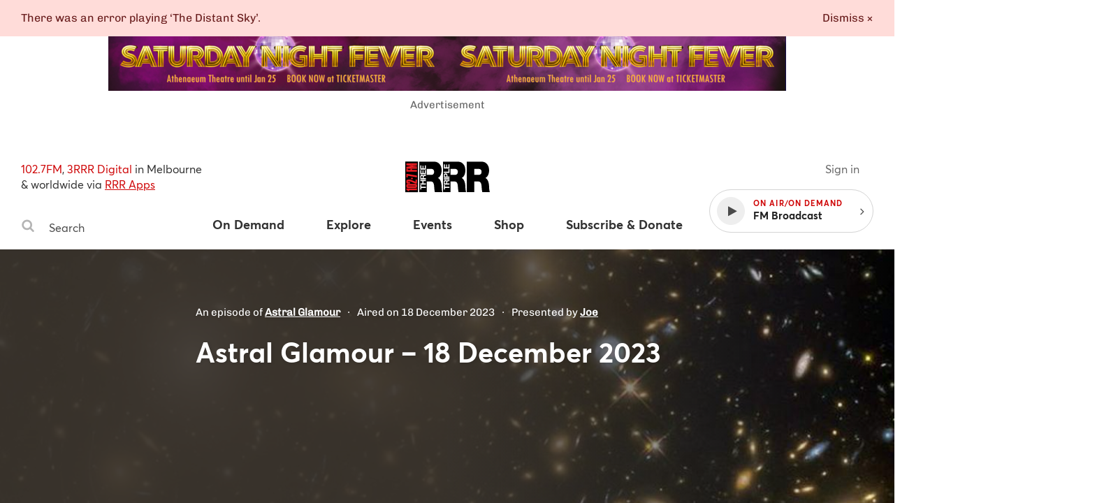

--- FILE ---
content_type: application/javascript
request_url: https://www.rrr.org.au/assets/5.9f621b10.chunk.js
body_size: 1658
content:
webpackJsonp([5],{1091:function(e,t,r){"use strict";function n(e,t){var r=Object(a.a)(t.startTime),n=Object(a.a)(t.endTime),o=e.querySelector(t.offAirEl),f=e.querySelector(t.onAirEl),s=e.querySelector(t.upcomingEl);if(null!=o&&null!=f&&null!=s){var d=function(e,t){var r=new Date;return(Object(u.a)(e,r)||Object(c.a)(e,r))&&Object(i.a)(t,r)}(r,n),m=function(e){var t=new Date;return Object(u.a)(t,e)}(r);d?(Object(l.g)(f,"hide-from-all"),Object(l.a)(o,"hide-from-all")):m&&(Object(l.a)(o,"hide-from-all"),Object(l.g)(s,"hide-from-all"))}}Object.defineProperty(t,"__esModule",{value:!0}),t.default=n;var a=r(1101),i=r(1103),u=r(1102),c=r(1104),l=r(24)},1101:function(e,t,r){"use strict";function n(e,t){Object(N.a)(1,arguments);var r=t||{},n=null==r.additionalDigits?T:Object(j.a)(r.additionalDigits);if(2!==n&&1!==n&&0!==n)throw new RangeError("additionalDigits must be 0, 1 or 2");if("string"!=typeof e&&"[object String]"!==Object.prototype.toString.call(e))return new Date(NaN);var c,o=a(e);if(o.date){var s=i(o.date,n);c=u(s.restDateString,s.year)}if(isNaN(c)||!c)return new Date(NaN);var d,m=c.getTime(),v=0;if(o.time&&(v=l(o.time),isNaN(v)||null===v))return new Date(NaN);if(o.timezone){if(d=f(o.timezone),isNaN(d))return new Date(NaN)}else{var D=m+v,b=new Date(D);d=Object(O.a)(b);var g=new Date(D);d>0?g.setDate(b.getDate()+1):g.setDate(b.getDate()-1);var p=Object(O.a)(g)-d;p>0&&(d+=p)}return new Date(m+v+d)}function a(e){var t,r={},n=e.split(h.dateTimeDelimiter);if(/:/.test(n[0])?(r.date=null,t=n[0]):(r.date=n[0],t=n[1],h.timeZoneDelimiter.test(r.date)&&(r.date=e.split(h.timeZoneDelimiter)[0],t=e.substr(r.date.length,e.length))),t){var a=h.timezone.exec(t);a?(r.time=t.replace(a[1],""),r.timezone=a[1]):r.time=t}return r}function i(e,t){var r=new RegExp("^(?:(\\d{4}|[+-]\\d{"+(4+t)+"})|(\\d{2}|[+-]\\d{"+(2+t)+"})$)"),n=e.match(r);if(!n)return{year:null};var a=n[1]&&parseInt(n[1]),i=n[2]&&parseInt(n[2]);return{year:null==i?a:100*i,restDateString:e.slice((n[1]||n[2]).length)}}function u(e,t){if(null===t)return null;var r=e.match(y);if(!r)return null;var n=!!r[4],a=c(r[1]),i=c(r[2])-1,u=c(r[3]),l=c(r[4]),o=c(r[5])-1;if(n)return D(t,l,o)?s(t,l,o):new Date(NaN);var f=new Date(0);return m(t,i,u)&&v(t,a)?(f.setUTCFullYear(t,i,Math.max(a,u)),f):new Date(NaN)}function c(e){return e?parseInt(e):1}function l(e){var t=e.match(S);if(!t)return null;var r=o(t[1]),n=o(t[2]),a=o(t[3]);return b(r,n,a)?r*p+n*w+1e3*a:NaN}function o(e){return e&&parseFloat(e.replace(",","."))||0}function f(e){if("Z"===e)return 0;var t=e.match(Z);if(!t)return 0;var r="+"===t[1]?-1:1,n=parseInt(t[2]),a=t[3]&&parseInt(t[3])||0;return g(n,a)?r*(n*p+a*w):NaN}function s(e,t,r){var n=new Date(0);n.setUTCFullYear(e,0,4);var a=n.getUTCDay()||7,i=7*(t-1)+r+1-a;return n.setUTCDate(n.getUTCDate()+i),n}function d(e){return e%400==0||e%4==0&&e%100}function m(e,t,r){return t>=0&&t<=11&&r>=1&&r<=(z[t]||(d(e)?29:28))}function v(e,t){return t>=1&&t<=(d(e)?366:365)}function D(e,t,r){return t>=1&&t<=53&&r>=0&&r<=6}function b(e,t,r){return 24===e?0===t&&0===r:r>=0&&r<60&&t>=0&&t<60&&e>=0&&e<25}function g(e,t){return t>=0&&t<=59}t.a=n;var j=r(28),O=r(157),N=r(15),p=36e5,w=6e4,T=2,h={dateTimeDelimiter:/[T ]/,timeZoneDelimiter:/[Z ]/i,timezone:/([Z+-].*)$/},y=/^-?(?:(\d{3})|(\d{2})(?:-?(\d{2}))?|W(\d{2})(?:-?(\d{1}))?|)$/,S=/^(\d{2}(?:[.,]\d*)?)(?::?(\d{2}(?:[.,]\d*)?))?(?::?(\d{2}(?:[.,]\d*)?))?$/,Z=/^([+-])(\d{2})(?::?(\d{2}))?$/,z=[31,null,31,30,31,30,31,31,30,31,30,31]},1102:function(e,t,r){"use strict";function n(e,t){Object(i.a)(2,arguments);var r=Object(a.a)(e),n=Object(a.a)(t);return r.getTime()<n.getTime()}t.a=n;var a=r(19),i=r(15)},1103:function(e,t,r){"use strict";function n(e,t){Object(i.a)(2,arguments);var r=Object(a.a)(e),n=Object(a.a)(t);return r.getTime()>n.getTime()}t.a=n;var a=r(19),i=r(15)},1104:function(e,t,r){"use strict";function n(e,t){Object(i.a)(2,arguments);var r=Object(a.a)(e),n=Object(a.a)(t);return r.getTime()===n.getTime()}t.a=n;var a=r(19),i=r(15)}});
//# sourceMappingURL=5.9f621b10.chunk.js.map